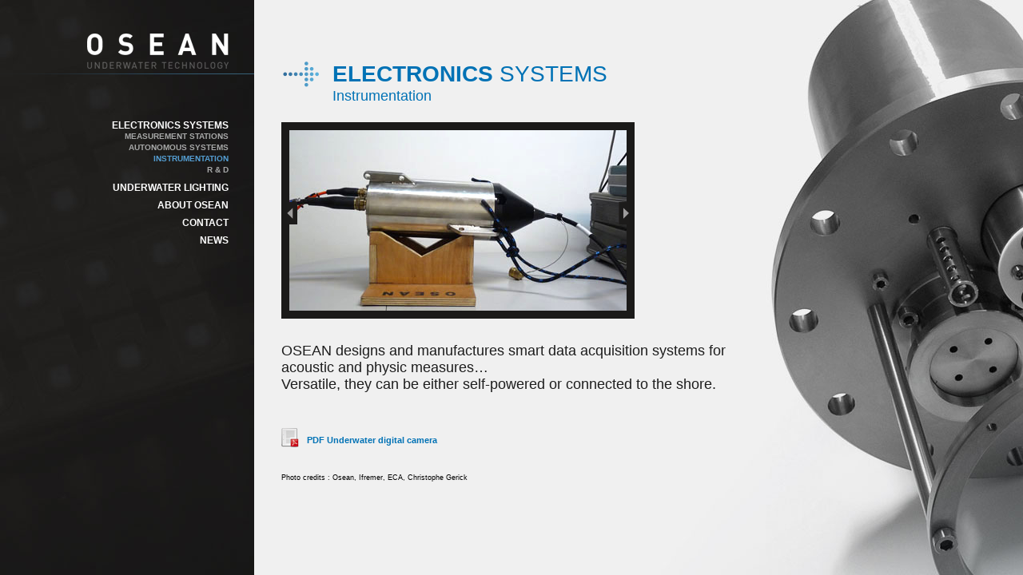

--- FILE ---
content_type: text/html; charset=UTF-8
request_url: http://www.osean.fr/en/instrumentation.php
body_size: 2499
content:
<!DOCTYPE html PUBLIC "-//W3C//DTD XHTML 1.0 Transitional//EN" "http://www.w3.org/TR/xhtml1/DTD/xhtml1-transitional.dtd">
<html xmlns="http://www.w3.org/1999/xhtml">
<head>
<meta http-equiv="Content-Type" content="text/html; charset=utf-8" />
<title>Instrumentation OSEAN</title>
<meta name="description" content="Instrumentation systems for constrained environments" />
<meta name="keywords" content="instrumentation, acoustics, imaging, physical measurements, autonomy, network" />
<meta http-equiv="Content-Language" content="en" />
<meta name="robots" content="index, follow, noydir, noodp, all" />
<meta name="author" content="elephant ! Interactive" />
<meta name="copyright" content="2011" />
<meta http-equiv="X-UA-Compatible" content="IE=8" />
<meta name="identifier-url" content="https://archive.osean.fr/" />
<base href="https://archive.osean.fr/" />
<link rel="stylesheet" href="../css/styles.css" type="text/css" />
<script type="text/javascript" src="https://ajax.googleapis.com/ajax/libs/jquery/1.5.0/jquery.min.js"></script>
<script type="text/javascript" src="../js/easySlider1.7.js"></script>
	<script type="text/javascript">
		$(document).ready(function(){
			$("#slider").easySlider({
				auto: true,
				continuous: true,
				speed: 1000,
				pause: 4000
			});
		});
	</script>
	<script type="text/javascript">
		$(document).ready(function(){
			$("#bigslider").easySlider({
				auto: true,
				continuous: true,
				speed: 1000,
				pause: 4000,
				prevId: 'prev',
				nextId: 'next',
				prevText: '',
				nextText: '',
			});
		});
	</script>

<link href="../css/screen.css" rel="stylesheet" type="text/css" media="screen" />
<script type="text/javascript">

  var _gaq = _gaq || [];
  _gaq.push(['_setAccount', 'UA-672045-22']);
  _gaq.push(['_trackPageview']);

  (function() {
    var ga = document.createElement('script'); ga.type = 'text/javascript'; ga.async = true;
    ga.src = ('https:' == document.location.protocol ? 'https://ssl' : 'http://www') + '.google-analytics.com/ga.js';
    var s = document.getElementsByTagName('script')[0]; s.parentNode.insertBefore(ga, s);
  })();

</script>
		   <script type="text/javascript">
		   	<!--
		    function MM_swapImgRestore() { //v3.0
  			var i,x,a=document.MM_sr; for(i=0;a&&i<a.length&&(x=a[i])&&x.oSrc;i++) x.src=x.oSrc;
				}

				function MM_preloadImages() { //v3.0
  			var d=document; if(d.images){ if(!d.MM_p) d.MM_p=new Array();
    		var i,j=d.MM_p.length,a=MM_preloadImages.arguments; for(i=0; i<a.length; i++)
    		if (a[i].indexOf("#")!=0){ d.MM_p[j]=new Image; d.MM_p[j++].src=a[i];}}
				}

				function MM_findObj(n, d) { //v4.01
  			var p,i,x;  if(!d) d=document; if((p=n.indexOf("?"))>0&&parent.frames.length) {
    		d=parent.frames[n.substring(p+1)].document; n=n.substring(0,p);}
  			if(!(x=d[n])&&d.all) x=d.all[n]; for (i=0;!x&&i<d.forms.length;i++) x=d.forms[i][n];
  			for(i=0;!x&&d.layers&&i<d.layers.length;i++) x=MM_findObj(n,d.layers[i].document);
  			if(!x && d.getElementById) x=d.getElementById(n); return x;
				}

				function MM_swapImage() { //v3.0
  			var i,j=0,x,a=MM_swapImage.arguments; document.MM_sr=new Array; for(i=0;i<(a.length-2);i+=3)
   			if ((x=MM_findObj(a[i]))!=null){document.MM_sr[j++]=x; if(!x.oSrc) x.oSrc=x.src; x.src=a[i+2];}
				}
				//-->
		</script>
</head>
<body>
	<table>
		<tr>
			<td>
				<div id="conteneur">
					<div id="menu">
				<a href="https://archive.osean.fr/?Lang=en" title=""><img id="logomenu" src="../img/osean.png" alt="Osean, Technologies sous-marines" title="Osean, Technologies sous-marines" /></a>
					<div class="elemenu">
<ul><li><a href="https://archive.osean.fr/en/electronic-systems.php" title="ELECTRONICS SYSTEMS" class="rub">ELECTRONICS SYSTEMS</a></li><li class="srub"><a href="https://archive.osean.fr/en/measurement-stations.php" title="MEASUREMENT STATIONS" class="ssrub">MEASUREMENT STATIONS</a></li><li class="srub"><a href="https://archive.osean.fr/en/autonomous-systems.php" title="AUTONOMOUS SYSTEMS" class="ssrub">AUTONOMOUS SYSTEMS</a></li><li class="srub">INSTRUMENTATION</li><li class="srub"><a href="https://archive.osean.fr/en/rd-systems.php" title="R & D" class="ssrub">R & D</a></li></ul><ul><li><a href="https://archive.osean.fr/en/underwater-lighting.php" title="UNDERWATER LIGHTING" class="rub">UNDERWATER LIGHTING</a></li><li class="menu-masq"><a href="https://archive.osean.fr/en/illumination-lights.php" title="ILLUMINATION LIGHTS" class="ssrub">ILLUMINATION LIGHTS</a></li><li class="menu-masq"><a href="https://archive.osean.fr/en/self-powered-lights.php" title="SELF-POWERED LIGHTS" class="ssrub">SELF-POWERED LIGHTS</a></li><li class="menu-masq"><a href="https://archive.osean.fr/en/deep-sea-lights.php" title="DEEP SEA LIGHTS" class="ssrub">DEEP SEA LIGHTS</a></li><li class="menu-masq"><a href="https://archive.osean.fr/en/rd-lights.php" title="R & D" class="ssrub">R & D</a></li></ul><ul><li><a href="https://archive.osean.fr/en/company-osean.php" title="ABOUT OSEAN" class="rub">ABOUT OSEAN</a></li><li class="menu-masq"><a href="https://archive.osean.fr/en/company-osean.php" title="OUR COMPANY" class="ssrub">OUR COMPANY</a></li><li class="menu-masq"><a href="https://archive.osean.fr/en/references-osean.php" title="REFERENCES & PARTNERSHIPS" class="ssrub">REFERENCES & PARTNERSHIPS</a></li></ul><ul><li><a href="https://archive.osean.fr/en/contact.php" title="CONTACT" class="rub">CONTACT</a></li></ul><ul><li><a href="https://archive.osean.fr/en/news.php" title="NEWS" class="rub">NEWS</a></li></ul>					</div>
				</div>
				<div id="bgsys"></div>
				<div id="content-sys">
					<img class="f-left" src="../img/flecheh1.png" title="" alt="" />
					<h1><strong>ELECTRONICS</strong> SYSTEMS</h1>
					<h2>Instrumentation</h2>
					<div id="cont-slid">
						<div id="slider">
							<ul><li><img src="../img/diapo/syst_inst/01.jpg" alt="" /></li>
<li><img src="../img/diapo/syst_inst/02.jpg" alt="" /></li>
<li><img src="../img/diapo/syst_inst/03.jpg" alt="" /></li>
<li><img src="../img/diapo/syst_inst/04.jpg" alt="" /></li>
<li><img src="../img/diapo/syst_inst/05.jpg" alt="" /></li>
<li><img src="../img/diapo/syst_inst/06.jpg" alt="" /></li>
<li><img src="../img/diapo/syst_inst/07.jpg" alt="" /></li>
<li><img src="../img/diapo/syst_inst/08.jpg" alt="" /></li>
<li><img src="../img/diapo/syst_inst/09.jpg" alt="" /></li>
<li><img src="../img/diapo/syst_inst/10.jpg" alt="" /></li>
<li><img src="../img/diapo/syst_inst/11.jpg" alt="" /></li>
<li><img src="../img/diapo/syst_inst/12.jpg" alt="" /></li>
<li><img src="../img/diapo/syst_inst/13.jpg" alt="" /></li>
<li><img src="../img/diapo/syst_inst/14.jpg" alt="" /></li>
<li><img src="../img/diapo/syst_inst/15.jpg" alt="" /></li>
<li><img src="../img/diapo/syst_inst/16.jpg" alt="" /></li>
<li><img src="../img/diapo/syst_inst/17.jpg" alt="" /></li>
<li><img src="../img/diapo/syst_inst/18.jpg" alt="" /></li></ul>						</div>
					</div>
					<p class="entexte">OSEAN designs and manufactures smart data acquisition systems for acoustic and physic measures… <br />
Versatile, they can be either self-powered or connected to the shore.
</p>
					<p class="pdf">
					  <a href="../pdf/OSEAN_Underwater_digital_camera_V0.pdf" title="Underwater digital camera" target="_blank"><img src="../img/pdf.png" alt="Underwater digital camera" title="Underwater digital camera" /><span>PDF Underwater digital camera</span></a><br />
					 </p>
	<p class="credit">Photo credits : Osean, Ifremer, ECA, Christophe Gerick</p>
				</div>
			</td>
		</tr>
	</table>
	<script type="text/javascript">

  var _gaq = _gaq || [];
  _gaq.push(['_setAccount', 'UA-672045-22']);
  _gaq.push(['_trackPageview']);

  (function() {
    var ga = document.createElement('script'); ga.type = 'text/javascript'; ga.async = true;
    ga.src = ('https:' == document.location.protocol ? 'https://ssl' : 'http://www') + '.google-analytics.com/ga.js';
    var s = document.getElementsByTagName('script')[0]; s.parentNode.insertBefore(ga, s);
  })();

</script>
</body>
</html>


--- FILE ---
content_type: text/css
request_url: https://archive.osean.fr/css/styles.css
body_size: 1793
content:
html {height:100%;width:100%;font-size:13px;font-family:arial;margin:0;padding:0;margin:0;border:0;}
body, table, tbody, tr, td {margin:0;padding:0;border: 0;}
/* Tables still need 'cellspacing="0"' in the markup. */
table { border-collapse: separate; border-spacing: 0;}
img {border: 0 none;}
.f-left {float:left;}
#conteneur {margin:0;padding:0;}
#menuH {background:url("../img/bg-menu-home.jpg") no-repeat 0 0;
		text-align: right;
		padding:0 32px 0 0;
    position: absolute;
    width: 396px;
    height:100%;
    top: 0;
    left: 0;
    z-index: 1;}
#logomenuH {padding:64px 0 20px 0;}
#contentH {
		padding:0 0 0 464px;
    position: relative;
    height:100%;
    top: 0;
    left: 0;
    z-index: 1;
  	color:#FFFFFF;
    }
#conteneur {height:100%;margin:0;padding:0;width:100%;}
#Image2 {padding-top:28px;}
#lang {color:#5089c2;font-size:12px;bottom: 30px;left: 264px;position: absolute;z-index: 1;line-height:25px;}
#lang a.langue {color:#939393;text-decoration:none;}
#lang a.langue:hover {color:#FFFFFF;text-decoration:none;}
#lang a.elephant {color:#666666;text-decoration:none;}
#lang a.elephant:hover {color:#939393;text-decoration:none;}
#menu {background:url("../img/bg-menu.jpg") no-repeat 0 0;text-align: right;width: 318px;height:100%;margin:0;padding:0;position:fixed;}
#logomenu {padding-top:42px;}
.elemenu {font-weight:bold;color:#549dd1;font-size:12px;padding-right:32px;padding-top:48px;}
#menu ul {list-style-type: none;margin:8px 0 8px 0;padding:0;}
#menu ul li.srub {line-height:14px;}
#menu ul li a.rub {color:#FFFFFF;font-size:12px;text-decoration:none;}
#menu ul li a.rub:hover {color:#549dd1;text-decoration:none;}
#menu ul li a.ssrub {color:#a7a8a8;font-size:10px;text-decoration:none;}
#menu ul li a.ssrub:hover {color:#FFFFFF;text-decoration:none;}
#menu ul li.srub {color:#549dd1;text-decoration:none;font-size:10px;}
#bgsys {background-image:url("../img/bg-systemes.jpg");
repeat: no-repeat;
		height: 100%;
    left: 318px;
    position: fixed;
    top: 0;
    width: 100%;}
#bgeclai {background-image:url("../img/bg-eclai.jpg");
repeat: no-repeat;
background-color: #000000;
		height: 100%;
    left: 318px;
    position: fixed;
    top: 0;
    width: 100%;}
#bgpropo {background-image:url("../img/bg-propos.jpg");
repeat: no-repeat;
		height: 100%;
    left: 318px;
    position: fixed;
    top: 0;
    width: 100%;}
#menu  ul li.menu-masq {display:none;}
#content-sys {width:580px;position:absolute;left:352px;padding-top:75px;}
#content-sys h1 {color:#0072b5;margin:0 0 0 64px;padding:0;font-size:28px;font-weight:normal;line-height:36px;}
#content-sys h2 {color:#0072b5;margin:0 0 0 64px;padding:0 0 16px 0;font-size:18px;line-height:18px;font-weight:normal;}
#content-sys h3 {color:#0371b4;margin:0;padding:0;font-size:18px;font-weight:bold;clear:both;}
#content-sys p.entexte {color:#1d1d1d;font-size:18px;padding:30px 0 0px 0;margin:0;}
#content-sys p.entete {color:#1d1d1d;font-size:18px;padding:36px 0 40px 0;margin:0;}
#content-sys p.bigtexte {font-weight:bold;color:#1d1d1d;font-size:18px;padding:30px 0 0 0;margin:0;}
#content-sys p.texte {color:#1d1d1d;font-size:13px;margin-top:0;line-height:18px;}
#content-sys .menu-cont a {color:#0072b5;font-weight:bold;text-decoration:none;}
#content-sys .menu-cont a:hover {color:#5b5b5b;font-weight:bold;text-decoration:none;}
#content-sys .pdf a {text-decoration:none;color:#0072b5;font-size:11px;font-weight:bold;}
#content-sys .pdf a:hover {text-decoration:none;color:#5b5b5b;font-size:11px;font-weight:bold;}
#content-eclai {width:580px;position:absolute;left:352px;padding-top:75px;}
#content-eclai h1 {color:#ffffff;margin:0 0 0 64px;padding:0;font-size:28px;font-weight:normal;line-height:36px;}
#content-eclai h2 {color:#0072b5;margin:0 0 0 64px;padding:0 0 16px 0;font-size:18px;line-height:18px;font-weight:normal;}
#content-eclai h3 {color:#549dd1;margin:0;padding:0;font-size:18px;font-weight:bold;clear:both;}
#content-eclai p.entexte {color:#ffffff;font-size:18px;padding:30px 0 0px 0;margin:0;}
#content-eclai p.entete {color:#ffffff;font-size:18px;padding:36px 0 40px 0;margin:0;}
#content-eclai p.bigtexte {color:#549dd1;font-weight:bold;font-size:18px;padding:30px 0 0 0;margin:0;}
#content-eclai p.texte {color:#ffffff;font-size:13px;margin-top:0;line-height:18px;}
#content-eclai .menu-cont a {color:#ffffff;font-weight:bold;text-decoration:none;}
#content-eclai .menu-cont a:hover {color:#b9b8b8;font-weight:bold;text-decoration:none;}
#content-eclai .pdf a {text-decoration:none;color:#FFFFFF;font-size:11px;font-weight:bold;}
#content-eclai .pdf a:hover {text-decoration:none;color:#b9b8b8;font-size:11px;font-weight:bold;}
#content-propo {width:580px;position:absolute;left:352px;padding-top:75px;}
#content-propo h1 {color:#0072b5;margin:0 0 21px 64px;padding:0;font-size:28px;font-weight:normal;line-height:36px;}
#content-propo h2 {color:#0072b5;margin:0 0 0 64px;padding:0 0 16px 0;font-size:18px;line-height:18px;font-weight:normal;}
#content-propo h3 {color:#0371b4;margin:0;padding:0;font-size:18px;font-weight:bold;clear:both;}
#content-propo p.entexte {color:#1d1d1d;font-size:18px;padding:30px 0 0px 0;margin:0;}
#content-propo p.entete {color:#1d1d1d;font-size:18px;padding:15px 0 40px 0;margin:0;}
#content-propo p.bigtexte {color:#0371B4;font-weight:bold;font-size:18px;padding:15px 0 0 0;margin:0;}
#content-propo p.texte {color:#1d1d1d;font-size:13px;margin-top:0;line-height:18px;}
#content-propo .menu-cont a {color:#0072b5;font-weight:bold;text-decoration:none;}
#content-propo .menu-cont a:hover {color:#5b5b5b;font-weight:bold;text-decoration:none;}
#content-propo .pdf a {text-decoration:none;color:#0072b5;font-size:11px;font-weight:bold;}
#content-propo .pdf a:hover {text-decoration:none;color:#5b5b5b;font-size:11px;font-weight:bold;}
.menu-cont {float:left;font-size:12px;padding:0 15px 45px 0;text-align:left;}
#lastmenu-cont {padding-right:0px;}
.menu-cont img {border:5px solid #252525;margin-bottom:10px;}
.menu-cont img:hover {border:5px solid #5b5b5b;margin-bottom:10px;}
.pdf {padding-top:30px;}
.pdf img {vertical-align:middle;margin-bottom:10px;}
.pdf span {margin-left:10px;}
.img-propos {padding-bottom:20px;padding-top:10px;}
.equipier {width:464px;padding-bottom:20px;}
.equip {width:90px;padding-bottom:20px;}
.equip img {width:80px;height:80px;margin-right:10px;}
iframe.ggmap {border: 9px solid #1b1a19;margin:20px 0 15px 0;}
.adresse {color:#1d1d1d;float:left;width:254px;margin-left:10px;line-height:18px;}
.adresse a {text-decoration:none;color:#0072b5;font-weight:bold;}
.adresse a:hover {text-decoration:none;color:#5b5b5b;font-weight:bold;}
div.actu {background:url("../img/bg-actu.png") no-repeat 0 0;width:428px;height:175px;margin-top:25px;}
div.actu img {padding-top:32px;padding-right:42px;}

table#reftable {margin-left:30px;}
table#reftable td {width:180px;text-align:center;vertical-align:middle;height:80px;}
img.col {float:left;padding-top:10px;padding-bottom:20px;}
img.col1 {padding-right:72px;padding-left:58px;}
img.col2 {padding-right:45px;}
#content-eclai p.credit {color:#FFFFFF;font-size:9px;padding-top:10px;}
#content-sys p.credit {font-size:9px;padding-top:10px;}
iframe#twitter-widget-0 {
    min-width: min-content !important;
}
#content-propo.projet {
	width:764px !important;
}
.half-col {
	width:50%;
}
img.europ {
	margin-left:50px;
	float: left;
}
.europ+p {
    float: left;
	margin-left:20px;
}
.table-projet {
	width:723px;
	padding-top:54px;
	margin-bottom:30px;
}
.table-projet tr td:first-of-type {
	vertical-align:top;
	width: 223px;
}
.table-projet tr td{
	border-bottom:1px solid #000000;
	padding: 10px 0;
	line-height: 20px;
}
.nom-projet {
	font-size:18px;
	font-weight:700;
}
.img-projet {
	margin-right:44px;
}
.img-projet+p {
	width:499px;
	margin-top: 30px;
	line-height:26px;
}
.descr-projet {
	width: 723px;
	clear:both;
	padding-top:24px;
	line-height: 18px;
}
.projet-objectif {
	width:680px;
	line-height: 18px;
}
ul.projet-objectif li {
	list-style:round;
}
hr.sep-projet {
    width: 723px;
    margin: 40px 0;
    background-color: #000000;
    height: 1px;
    color: #000000;
    border:0;
}
.chef-projet {
	width:224px;
}
img.marg-33 {
	margin-left:33px;
}
.chef-projet span {
    display: inherit;
}
.chef-projet ul {
   list-style-type: none;
}
.chef-projet ul li:before {
   content: '- ';
}
.feder-menu {
	margin-right:18px;
}
img#B {
    margin-bottom: 10px;
}

--- FILE ---
content_type: text/css
request_url: https://archive.osean.fr/css/screen.css
body_size: 823
content:
	pre{
		display:block;
		font:12px "Courier New", Courier, monospace;
		padding:10px;
		border:1px solid #bae2f0;
		background:#e3f4f9;	
		margin:.5em 0;
		width:674px;
		}	
			
    /* image replacement */
        .graphic, #prevBtn, #nextBtn, #slider1prev, #slider1next{
            margin:0;
            padding:0;
            display:block;
            overflow:hidden;
            text-indent:-8000px;
            }
#cont-slid{
		position:relative;
		padding-top:8px;
		}	
#cont-bigslid{
		position:relative;
		padding-top:8px;
		}	
/* Easy Slider */
#bigslider {border: 10px solid #1b1a19;}
#slider {border: 10px solid #1b1a19;}

	#bigslider ul, #bigslider li,
	#slider2 ul, #slider2 li{
		margin:0;
		padding:0;
		list-style:none;
		}
	#slider ul, #slider li,
	#slider2 ul, #slider2 li{
		margin:0;
		padding:0;
		list-style:none;
		}
	#slider2{margin-top:1em;}
	#bigslider li, #slider2 li{ 
		/* 
			define width and height of list item (slide)
			entire slider area will adjust according to the parameters provided here
		*/ 
		width:580px;
		height:300px;
		overflow:hidden; 
		}	
	#slider li, #slider2 li{ 
		/* 
			define width and height of list item (slide)
			entire slider area will adjust according to the parameters provided here
		*/ 
		width:422px;
		height:226px;
		overflow:hidden; 
		}
	#prev, #next,
	#slider1next, #slider1prev{ 
		display:block;
		width:20px;
		height:28px;
		position:absolute;
		left:0;
		top:140px;
		z-index:1000;
		}	
	#next, #slider1next{ 
		left:580px;
		}														
	#prev a, #next a,
	#slider1next a, #slider1prev a{  
		display:block;
		position:relative;
		width:30px;
		height:77px;
		background:url(../img/btn_prev.gif) no-repeat 0 0;	
		}	
	#next a, #slider1next a{ 
		background:url(../img/btn_next.gif) no-repeat 0 0;	
		}
	#prev a:hover, #next a:hover,
	#slider1next a:hover, #slider1prev a:hover{  
		display:block;
		position:relative;
		width:30px;
		height:77px;
		background:url(../img/btn_prev_over.gif) no-repeat 0 0;	
		}	
	#next a:hover, #slider1next a:hover{ 
		background:url(../img/btn_next_over.gif) no-repeat 0 0;	
		}
		
		
		
		
		
	#prevBtn, #nextBtn,
	#slider1next, #slider1prev{ 
		display:block;
		width:20px;
		height:28px;
		position:absolute;
		left:0;
		top:108px;
		z-index:1000;
		}	
	#nextBtn, #slider1next{ 
		left:422px;
		}														
	#prevBtn a, #nextBtn a,
	#slider1next a, #slider1prev a{  
		display:block;
		position:relative;
		width:30px;
		height:77px;
		background:url(../img/btn_prev.gif) no-repeat 0 0;	
		}	
	#nextBtn a, #slider1next a{ 
		background:url(../img/btn_next.gif) no-repeat 0 0;	
		}
	#prevBtn a:hover, #nextBtn a:hover,
	#slider1next a:hover, #slider1prev a:hover{  
		display:block;
		position:relative;
		width:30px;
		height:77px;
		background:url(../img/btn_prev_over.gif) no-repeat 0 0;	
		}	
	#nextBtn a:hover, #slider1next a:hover{ 
		background:url(../img/btn_next_over.gif) no-repeat 0 0;	
		}
		
	/* numeric controls */	

	ol#controls{
		margin:1em 0;
		padding:0;
		height:28px;	
		}
	ol#controls li{
		margin:0 10px 0 0; 
		padding:0;
		float:left;
		list-style:none;
		height:28px;
		line-height:28px;
		}
	ol#controls li a{
		float:left;
		height:28px;
		line-height:28px;
		border:1px solid #ccc;
		background:#DAF3F8;
		color:#555;
		padding:0 10px;
		text-decoration:none;
		}
	ol#controls li.current a{
		background:#5DC9E1;
		color:#fff;
		}
	ol#controls li a:focus, #prevBtn a:focus, #nextBtn a:focus{outline:none;}
	
/* // Easy Slider */